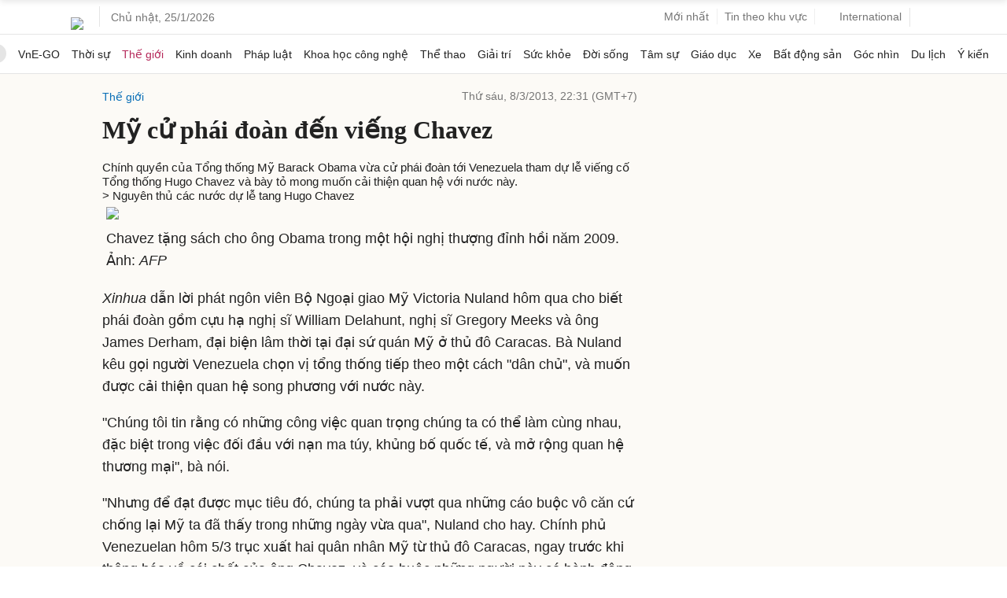

--- FILE ---
content_type: text/html; charset=utf-8
request_url: https://www.google.com/recaptcha/api2/aframe
body_size: 152
content:
<!DOCTYPE HTML><html><head><meta http-equiv="content-type" content="text/html; charset=UTF-8"></head><body><script nonce="u_nl72FPRTnJr_PwTrhCbQ">/** Anti-fraud and anti-abuse applications only. See google.com/recaptcha */ try{var clients={'sodar':'https://pagead2.googlesyndication.com/pagead/sodar?'};window.addEventListener("message",function(a){try{if(a.source===window.parent){var b=JSON.parse(a.data);var c=clients[b['id']];if(c){var d=document.createElement('img');d.src=c+b['params']+'&rc='+(localStorage.getItem("rc::a")?sessionStorage.getItem("rc::b"):"");window.document.body.appendChild(d);sessionStorage.setItem("rc::e",parseInt(sessionStorage.getItem("rc::e")||0)+1);localStorage.setItem("rc::h",'1769304332957');}}}catch(b){}});window.parent.postMessage("_grecaptcha_ready", "*");}catch(b){}</script></body></html>

--- FILE ---
content_type: application/javascript; charset=utf-8
request_url: https://fundingchoicesmessages.google.com/f/AGSKWxU71XGUd7n8pjlitc7SRqJ5-_YTbOAIBJP7DYwG1d_j3C2nBcCBUVyBjPzf1Enc90jC9LnDsp2rk2neSOiw4rS1OTROl7ux0ZGghZeoK1m9fnioSsDGi1q_sRQ4cA8vGVy-o3AnXXY4JkQ-RxHofZ1pOJCgR2DviuEsWqK06dVxwH-2Hj8r0CbR8sHp/_/amazon/iframeproxy-/promo300by250./omb-ad-/banner-ad_.ad.footer+
body_size: -1288
content:
window['da9cd314-1dd0-401d-96d5-2ef7d60a5f6e'] = true;